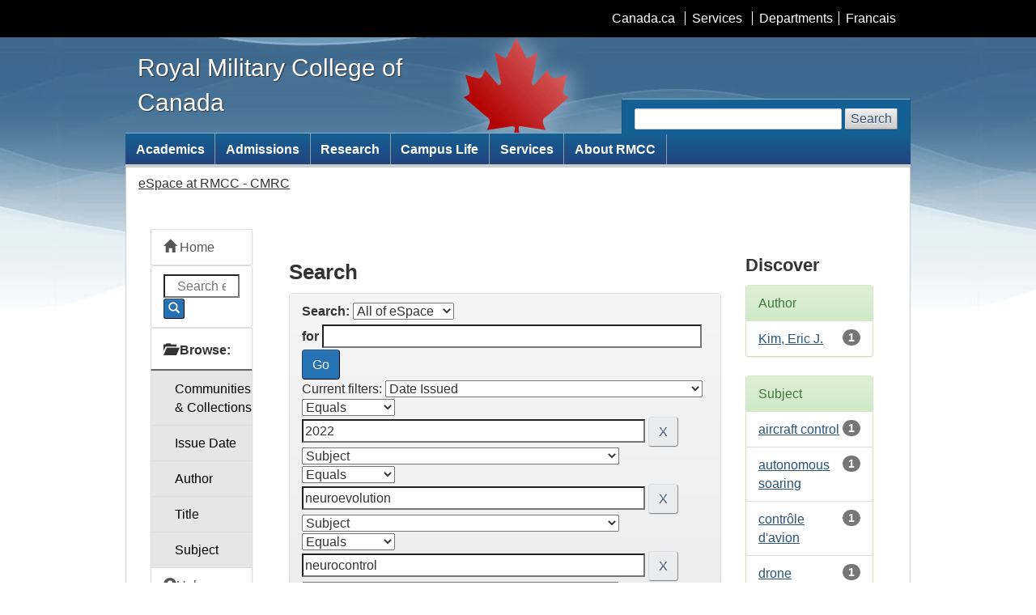

--- FILE ---
content_type: text/html;charset=UTF-8
request_url: https://espace.rmc.ca/jspui/simple-search?query=&sort_by=score&order=desc&rpp=10&filter_field_1=dateIssued&filter_type_1=equals&filter_value_1=2022&filter_field_2=subject&filter_type_2=equals&filter_value_2=neuroevolution&filter_field_3=subject&filter_type_3=equals&filter_value_3=neurocontrol&filter_field_4=subject&filter_type_4=equals&filter_value_4=optimisation+de+trajectoire&filter_field_5=subject&filter_type_5=equals&filter_value_5=r%C3%A9seau+de+neurones+artificiels&etal=0&filtername=subject&filterquery=artificial+neural+network&filtertype=equals
body_size: 46066
content:


















<!DOCTYPE html>
<html>
    <head>
        <title>eSpace | Royal Military College of Canada</title>
        <meta http-equiv="Content-Type" content="text/html; charset=UTF-8" />
        <meta name="Generator" content="DSpace 6.3" />
        <meta name="viewport" content="width=device-width, initial-scale=1.0">
        <meta content="width=device-width,initial-scale=1" name="viewport"> <!-- Meta data -->
        <meta name="description" content="Web Applications of the Royal Military College of Canada / Application Web du Collège militaire royal du Canada">
        <meta name="dcterms.title" content="eSpace - Royal Military College of Canada">
        <meta name="dcterms.creator" content="Royal Military College of Canada / Collège militaire royal du Canada">
        <meta name="dcterms.issued" title="W3CDTF" content="">
        <meta name="dcterms.modified" title="W3CDTF" content="2021-06-01">
        <meta name="dcterms.subject" title="scheme" content="Military colleges, Universities, Cadets, Educational resources, Programs / Collège militaire, Université, Cadets,Ressources pédagogiques, Programmes">
        <meta name="dcterms.language" title="ISO639-2" content="en">
        <link href="https://moodle.rmc.ca/js/wet/wet-4.0.6/assets/favicon.ico" rel="icon" type="image/x-icon">

        <link rel="stylesheet" href="/jspui/static/css/jquery-ui-1.10.3.custom/redmond/jquery-ui-1.10.3.custom.css" type="text/css" />
        <link rel="stylesheet" href="/jspui/static/css/bootstrap/bootstrap.min.css" type="text/css" />
        <link rel="stylesheet" href="/jspui/static/css/bootstrap/bootstrap-theme.min.css" type="text/css" />
        <link rel="stylesheet" href="/jspui/static/css/bootstrap/dspace-theme.css" type="text/css" />

        <script src="//code.jquery.com/jquery-2.1.1.js"></script>
        <link rel="stylesheet" href="/jspui/public/wet-boew.css">
        <link rel="stylesheet" href="/jspui/public/theme.css">
        <noscript><link rel="stylesheet" href="/jspui/public/noscript.min.css" /></noscript>


        <link rel="search" type="application/opensearchdescription+xml" href="/jspui/open-search/description.xml" title="DSpace"/>

        
        <script type='text/javascript' src="/jspui/static/js/jquery/jquery-1.10.2.min.js"></script>
        <script type='text/javascript' src='/jspui/static/js/jquery/jquery-ui-1.10.3.custom.min.js'></script>
        <script type='text/javascript' src='/jspui/static/js/bootstrap/bootstrap.min.js'></script>
        <script type='text/javascript' src='/jspui/static/js/holder.js'></script>
        <script type="text/javascript" src="/jspui/utils.js"></script>
        <script type="text/javascript" src="/jspui/static/js/choice-support.js"> </script>
        


    
    


    
        <script type="text/javascript">
	var jQ = jQuery.noConflict();
	jQ(document).ready(function() {
		jQ( "#spellCheckQuery").click(function(){
			jQ("#query").val(jQ(this).attr('data-spell'));
			jQ("#main-query-submit").click();
		});
		jQ( "#filterquery" )
			.autocomplete({
				source: function( request, response ) {
					jQ.ajax({
						url: "/jspui/json/discovery/autocomplete?query=&filter_field_1=dateIssued&filter_type_1=equals&filter_value_1=2022&filter_field_2=subject&filter_type_2=equals&filter_value_2=neuroevolution&filter_field_3=subject&filter_type_3=equals&filter_value_3=neurocontrol&filter_field_4=subject&filter_type_4=equals&filter_value_4=optimisation+de+trajectoire&filter_field_5=subject&filter_type_5=equals&filter_value_5=r%C3%A9seau+de+neurones+artificiels&filter_field_6=subject&filter_type_6=equals&filter_value_6=artificial+neural+network",
						dataType: "json",
						cache: false,
						data: {
							auto_idx: jQ("#filtername").val(),
							auto_query: request.term,
							auto_sort: 'count',
							auto_type: jQ("#filtertype").val(),
							location: ''	
						},
						success: function( data ) {
							response( jQ.map( data.autocomplete, function( item ) {
								var tmp_val = item.authorityKey;
								if (tmp_val == null || tmp_val == '')
								{
									tmp_val = item.displayedValue;
								}
								return {
									label: item.displayedValue + " (" + item.count + ")",
									value: tmp_val
								};
							}))			
						}
					})
				}
			});
	});
	function validateFilters() {
		return document.getElementById("filterquery").value.length > 0;
	}
</script>
    
    
    </head>

    
    
<body vocab="http://schema.org/" typeof="WebPage">
    <ul id="wb-tphp">
        <li class="wb-slc"> <a class="wb-sl" href="#wb-cont">Skip to main content</a> </li>
        <li class="wb-slc visible-md visible-lg"> <a class="wb-sl" href="#wb-info">Skip to site information</a> </li>
        <li class="wb-slc visible-md visible-lg"> <a class="wb-sl" href="#wb-sec">Skip to secondary menu</a></li>
     </ul>

<header>
    <div id="wb-bnr">
        <div id="wb-bar">
            <div class="container">
                <div class="row">

                    <object id="gcwu-sig" type="image/svg+xml" tabindex="-1" role="img" data="https://moodle.rmc.ca/js/wet/wet-4.0.6/assets/sig-en.svg" aria-label="Government of Canada"></object>

                    <ul id="gc-bar" class="list-inline">
                        <li><a href="http://www.canada.ca/en/index.html" rel="external">Canada.ca</a></li>
                           <li><a href="http://www.canada.ca/en/services/index.html" rel="external">Services</a></li>
                           <li><a href="http://www.canada.ca/en/gov/dept/index.html" rel="external">Departments</a></li>
                        <li id="wb-lng">
                            <h2>Language selection</h2>
                            <ul class="list-inline">
                                <li><a id="lang_switcher" href="/?locale=fr" lang="fr">Francais</a></li>
                            </ul>
                         </li>
                    </ul>
                </div>
            </div>
        </div>


        <div class="container">
            <div class="row">
                <div id="wb-sttl" class="col-md-5">

                    <a href="http://www.rmc.ca/index-eng.php">
                        <span>Royal Military College of Canada</span>
                    </a>
                </div>
                <object id="wmms" type="image/svg+xml" tabindex="-1" role="img" data="https://moodle.rmc.ca/js/wet/wet-4.0.6/assets/wmms.svg" aria-label="Symbol of the Government of Canada"></object>
                <section id="wb-srch" class="visible-md visible-lg">
                    <h2>Search</h2>
                    <form action="https://www.rmc-cmr.ca/en/search/site/" method="get" role="search" class="form-inline">
                       <div class="form-group"> <label for="wb-srch-q">Search Web site</label> <input id="wb-srch-q" class="form-control" name="q" type="search" value="" size="27" maxlength="150"/> <input type="hidden" name="q" value="Search"/> </div>
                       <button type="submit" id="wb-srch-sub" class="btn btn-default">Search</button> 
                    </form>
                 </section>
            </div>
        </div>
    </div>

    <nav role="navigation" id="wb-sm"  data-trgt="mb-pnl" class="wb-menu visible-md visible-lg" typeof="SiteNavigationElement">
               <div class="container nvbar">
                  <h2>Site menu</h2>
                  <div class="row">
                     <ul class="list-inline menu">
                        <li><a href="https://www.rmc-cmr.ca/en/academic-wing/academic-programmes">Academics</a></li>
                        <li><a href="https://www.rmc-cmr.ca/en/registrars-office/rmc-admissions">Admissions</a></li>
                        <li><a href="https://www.rmc-cmr.ca/en/division-graduate-studies-and-research/research-graduate-studies-research-division">Research</a></li>
                        <li><a href="https://www.rmc-cmr.ca/en/training-wing/life-rmcc">Campus Life</a></li>
                        <li><a href="https://services.rmc.ca/apex/f?p=RMCC_CMRC:LOGIN_DESKTOP&p_lang=en-ca">Services</a></li>
                        <li><a href="https://www.rmc-cmr.ca/en/college-commandants-office/about-royal-military-college-canada">About RMCC</a></li>
                     </ul>
                  </div>
               </div>
    </nav>
    <nav role="navigation" id="wb-bc" property="breadcrumb">
        <h2>You are here:</h2>
        <div class="container">
        <div class="row">
            



  

<ol class="breadcrumb">

  <li><a href="/jspui/">eSpace at RMCC - CMRC</a></li>

</ol>

        </div>
        </div>
    </nav>
</header>



<div class="container">    
<main id="content" role="main" property="mainContentOfPage" class="col-md-10 col-md-push-2">
        
<div class="container col-md-12" style="margin-top: 38px;">

    <div class="row">
    <div class="col-md-9">
	








































    

<h2>Search</h2>

<div class="discovery-search-form panel panel-default">
    
	<div class="discovery-query panel-heading">
    <form action="simple-search" method="get">
        <label for="tlocation">
         	Search:
        </label>
        <select name="location" id="tlocation">

            
            <option selected="selected" value="/">All of eSpace</option>

            <option value="11264/1" >
                RMCC-CMRC
            </option>

        </select><br/>
        <label for="query">for</label>
        <input type="text" size="50" id="query" name="query" value=""/>
        <input type="submit" id="main-query-submit" class="btn btn-primary" value="Go" />
                  
        <input type="hidden" value="10" name="rpp" />
        <input type="hidden" value="score" name="sort_by" />
        <input type="hidden" value="desc" name="order" />
                                
		<div class="discovery-search-appliedFilters">
		<span>Current filters:</span>
		
			    <select id="filter_field_1" name="filter_field_1">
				<option value="title">Title</option><option value="author">Author</option><option value="subject">Subject</option><option value="dateIssued" selected="selected">Date Issued</option><option value="has_content_in_original_bundle">Has File(s)</option><option value="original_bundle_filenames">???jsp.search.filter.original_bundle_filenames???</option><option value="original_bundle_descriptions">???jsp.search.filter.original_bundle_descriptions???</option>
				</select>
				<select id="filter_type_1" name="filter_type_1">
				<option value="equals" selected="selected">Equals</option><option value="contains">Contains</option><option value="authority">ID</option><option value="notequals">Not Equals</option><option value="notcontains">Not Contains</option><option value="notauthority">Not ID</option>
				</select>
				<input type="text" id="filter_value_1" name="filter_value_1" value="2022" size="45"/>
				<input class="btn btn-default" type="submit" id="submit_filter_remove_1" name="submit_filter_remove_1" value="X" />
				<br/>
				
			    <select id="filter_field_2" name="filter_field_2">
				<option value="title">Title</option><option value="author">Author</option><option value="subject" selected="selected">Subject</option><option value="dateIssued">Date Issued</option><option value="has_content_in_original_bundle">Has File(s)</option><option value="original_bundle_filenames">???jsp.search.filter.original_bundle_filenames???</option><option value="original_bundle_descriptions">???jsp.search.filter.original_bundle_descriptions???</option>
				</select>
				<select id="filter_type_2" name="filter_type_2">
				<option value="equals" selected="selected">Equals</option><option value="contains">Contains</option><option value="authority">ID</option><option value="notequals">Not Equals</option><option value="notcontains">Not Contains</option><option value="notauthority">Not ID</option>
				</select>
				<input type="text" id="filter_value_2" name="filter_value_2" value="neuroevolution" size="45"/>
				<input class="btn btn-default" type="submit" id="submit_filter_remove_2" name="submit_filter_remove_2" value="X" />
				<br/>
				
			    <select id="filter_field_3" name="filter_field_3">
				<option value="title">Title</option><option value="author">Author</option><option value="subject" selected="selected">Subject</option><option value="dateIssued">Date Issued</option><option value="has_content_in_original_bundle">Has File(s)</option><option value="original_bundle_filenames">???jsp.search.filter.original_bundle_filenames???</option><option value="original_bundle_descriptions">???jsp.search.filter.original_bundle_descriptions???</option>
				</select>
				<select id="filter_type_3" name="filter_type_3">
				<option value="equals" selected="selected">Equals</option><option value="contains">Contains</option><option value="authority">ID</option><option value="notequals">Not Equals</option><option value="notcontains">Not Contains</option><option value="notauthority">Not ID</option>
				</select>
				<input type="text" id="filter_value_3" name="filter_value_3" value="neurocontrol" size="45"/>
				<input class="btn btn-default" type="submit" id="submit_filter_remove_3" name="submit_filter_remove_3" value="X" />
				<br/>
				
			    <select id="filter_field_4" name="filter_field_4">
				<option value="title">Title</option><option value="author">Author</option><option value="subject" selected="selected">Subject</option><option value="dateIssued">Date Issued</option><option value="has_content_in_original_bundle">Has File(s)</option><option value="original_bundle_filenames">???jsp.search.filter.original_bundle_filenames???</option><option value="original_bundle_descriptions">???jsp.search.filter.original_bundle_descriptions???</option>
				</select>
				<select id="filter_type_4" name="filter_type_4">
				<option value="equals" selected="selected">Equals</option><option value="contains">Contains</option><option value="authority">ID</option><option value="notequals">Not Equals</option><option value="notcontains">Not Contains</option><option value="notauthority">Not ID</option>
				</select>
				<input type="text" id="filter_value_4" name="filter_value_4" value="optimisation&#x20;de&#x20;trajectoire" size="45"/>
				<input class="btn btn-default" type="submit" id="submit_filter_remove_4" name="submit_filter_remove_4" value="X" />
				<br/>
				
			    <select id="filter_field_5" name="filter_field_5">
				<option value="title">Title</option><option value="author">Author</option><option value="subject" selected="selected">Subject</option><option value="dateIssued">Date Issued</option><option value="has_content_in_original_bundle">Has File(s)</option><option value="original_bundle_filenames">???jsp.search.filter.original_bundle_filenames???</option><option value="original_bundle_descriptions">???jsp.search.filter.original_bundle_descriptions???</option>
				</select>
				<select id="filter_type_5" name="filter_type_5">
				<option value="equals" selected="selected">Equals</option><option value="contains">Contains</option><option value="authority">ID</option><option value="notequals">Not Equals</option><option value="notcontains">Not Contains</option><option value="notauthority">Not ID</option>
				</select>
				<input type="text" id="filter_value_5" name="filter_value_5" value="réseau&#x20;de&#x20;neurones&#x20;artificiels" size="45"/>
				<input class="btn btn-default" type="submit" id="submit_filter_remove_5" name="submit_filter_remove_5" value="X" />
				<br/>
				
			    <select id="filter_field_6" name="filter_field_6">
				<option value="title">Title</option><option value="author">Author</option><option value="subject" selected="selected">Subject</option><option value="dateIssued">Date Issued</option><option value="has_content_in_original_bundle">Has File(s)</option><option value="original_bundle_filenames">???jsp.search.filter.original_bundle_filenames???</option><option value="original_bundle_descriptions">???jsp.search.filter.original_bundle_descriptions???</option>
				</select>
				<select id="filter_type_6" name="filter_type_6">
				<option value="equals" selected="selected">Equals</option><option value="contains">Contains</option><option value="authority">ID</option><option value="notequals">Not Equals</option><option value="notcontains">Not Contains</option><option value="notauthority">Not ID</option>
				</select>
				<input type="text" id="filter_value_6" name="filter_value_6" value="artificial&#x20;neural&#x20;network" size="45"/>
				<input class="btn btn-default" type="submit" id="submit_filter_remove_6" name="submit_filter_remove_6" value="X" />
				<br/>
				
		</div>

<a class="btn btn-default" href="/jspui/simple-search">Start a new search</a>	
		</form>
		</div>

		<div class="discovery-search-filters panel-body">
		<h5>Add filters:</h5>
		<p class="discovery-search-filters-hint">Use filters to refine the search results.</p>
		<form action="simple-search" method="get">
		<input type="hidden" value="" name="location" />
		<input type="hidden" value="" name="query" />
		
				    <input type="hidden" id="filter_field_1" name="filter_field_1" value="dateIssued" />
					<input type="hidden" id="filter_type_1" name="filter_type_1" value="equals" />
					<input type="hidden" id="filter_value_1" name="filter_value_1" value="2022" />
					
				    <input type="hidden" id="filter_field_2" name="filter_field_2" value="subject" />
					<input type="hidden" id="filter_type_2" name="filter_type_2" value="equals" />
					<input type="hidden" id="filter_value_2" name="filter_value_2" value="neuroevolution" />
					
				    <input type="hidden" id="filter_field_3" name="filter_field_3" value="subject" />
					<input type="hidden" id="filter_type_3" name="filter_type_3" value="equals" />
					<input type="hidden" id="filter_value_3" name="filter_value_3" value="neurocontrol" />
					
				    <input type="hidden" id="filter_field_4" name="filter_field_4" value="subject" />
					<input type="hidden" id="filter_type_4" name="filter_type_4" value="equals" />
					<input type="hidden" id="filter_value_4" name="filter_value_4" value="optimisation&#x20;de&#x20;trajectoire" />
					
				    <input type="hidden" id="filter_field_5" name="filter_field_5" value="subject" />
					<input type="hidden" id="filter_type_5" name="filter_type_5" value="equals" />
					<input type="hidden" id="filter_value_5" name="filter_value_5" value="réseau&#x20;de&#x20;neurones&#x20;artificiels" />
					
				    <input type="hidden" id="filter_field_6" name="filter_field_6" value="subject" />
					<input type="hidden" id="filter_type_6" name="filter_type_6" value="equals" />
					<input type="hidden" id="filter_value_6" name="filter_value_6" value="artificial&#x20;neural&#x20;network" />
					
		<select id="filtername" name="filtername">
		<option value="title">Title</option><option value="author">Author</option><option value="subject">Subject</option><option value="dateIssued">Date Issued</option><option value="has_content_in_original_bundle">Has File(s)</option><option value="original_bundle_filenames">???jsp.search.filter.original_bundle_filenames???</option><option value="original_bundle_descriptions">???jsp.search.filter.original_bundle_descriptions???</option>
		</select>
		<select id="filtertype" name="filtertype">
		<option value="equals">Equals</option><option value="contains">Contains</option><option value="authority">ID</option><option value="notequals">Not Equals</option><option value="notcontains">Not Contains</option><option value="notauthority">Not ID</option>
		</select>
		<input type="text" id="filterquery" name="filterquery" size="45" required="required" />
		<input type="hidden" value="10" name="rpp" />
		<input type="hidden" value="score" name="sort_by" />
		<input type="hidden" value="desc" name="order" />
		<input class="btn btn-default" type="submit" value="Add" onclick="return validateFilters()" />
		</form>
		</div>        

        
   <div class="discovery-pagination-controls panel-footer">
   <form action="simple-search" method="get">
   <input type="hidden" value="" name="location" />
   <input type="hidden" value="" name="query" />
	
				    <input type="hidden" id="filter_field_1" name="filter_field_1" value="dateIssued" />
					<input type="hidden" id="filter_type_1" name="filter_type_1" value="equals" />
					<input type="hidden" id="filter_value_1" name="filter_value_1" value="2022" />
					
				    <input type="hidden" id="filter_field_2" name="filter_field_2" value="subject" />
					<input type="hidden" id="filter_type_2" name="filter_type_2" value="equals" />
					<input type="hidden" id="filter_value_2" name="filter_value_2" value="neuroevolution" />
					
				    <input type="hidden" id="filter_field_3" name="filter_field_3" value="subject" />
					<input type="hidden" id="filter_type_3" name="filter_type_3" value="equals" />
					<input type="hidden" id="filter_value_3" name="filter_value_3" value="neurocontrol" />
					
				    <input type="hidden" id="filter_field_4" name="filter_field_4" value="subject" />
					<input type="hidden" id="filter_type_4" name="filter_type_4" value="equals" />
					<input type="hidden" id="filter_value_4" name="filter_value_4" value="optimisation&#x20;de&#x20;trajectoire" />
					
				    <input type="hidden" id="filter_field_5" name="filter_field_5" value="subject" />
					<input type="hidden" id="filter_type_5" name="filter_type_5" value="equals" />
					<input type="hidden" id="filter_value_5" name="filter_value_5" value="réseau&#x20;de&#x20;neurones&#x20;artificiels" />
					
				    <input type="hidden" id="filter_field_6" name="filter_field_6" value="subject" />
					<input type="hidden" id="filter_type_6" name="filter_type_6" value="equals" />
					<input type="hidden" id="filter_value_6" name="filter_value_6" value="artificial&#x20;neural&#x20;network" />
						
           <label for="rpp">Results/Page</label>
           <select name="rpp" id="rpp">

                   <option value="5" >5</option>

                   <option value="10" selected="selected">10</option>

                   <option value="15" >15</option>

                   <option value="20" >20</option>

                   <option value="25" >25</option>

                   <option value="30" >30</option>

                   <option value="35" >35</option>

                   <option value="40" >40</option>

                   <option value="45" >45</option>

                   <option value="50" >50</option>

                   <option value="55" >55</option>

                   <option value="60" >60</option>

                   <option value="65" >65</option>

                   <option value="70" >70</option>

                   <option value="75" >75</option>

                   <option value="80" >80</option>

                   <option value="85" >85</option>

                   <option value="90" >90</option>

                   <option value="95" >95</option>

                   <option value="100" >100</option>

           </select>
           &nbsp;|&nbsp;

               <label for="sort_by">Sort items by</label>
               <select name="sort_by" id="sort_by">
                   <option value="score">Relevance</option>
 <option value="dc.title_sort" >Title</option> <option value="dc.date.issued_dt" >Issue Date</option>
               </select>

           <label for="order">In order</label>
           <select name="order" id="order">
               <option value="ASC" >Ascending</option>
               <option value="DESC" selected="selected">Descending</option>
           </select>
           <label for="etal">Authors/record</label>
           <select name="etal" id="etal">

               <option value="0" selected="selected">All</option>
<option value="1" >1</option>
                       <option value="5" >5</option>

                       <option value="10" >10</option>

                       <option value="15" >15</option>

                       <option value="20" >20</option>

                       <option value="25" >25</option>

                       <option value="30" >30</option>

                       <option value="35" >35</option>

                       <option value="40" >40</option>

                       <option value="45" >45</option>

                       <option value="50" >50</option>

           </select>
           <input class="btn btn-default" type="submit" name="submit_search" value="Update" />


</form>
   </div>
</div>   

<hr/>
<div class="discovery-result-pagination row container">

    
	<div class="alert alert-info">Results 1-1 of 1 (Search time: 0.0 seconds).</div>
    <ul class="pagination pull-right">
	<li class="disabled"><span>previous</span></li>
	
	<li class="active"><span>1</span></li>

	<li class="disabled"><span>next</span></li>
	</ul>
<!-- give a content to the div -->
</div>
<div class="discovery-result-results">





    <div class="panel panel-info">
    <div class="panel-heading">Item hits:</div>
    <table align="center" class="table" summary="This table browses all dspace content">
<colgroup><col width="130" /><col width="60%" /><col width="40%" /></colgroup>
<tr>
<th id="t1" class="oddRowEvenCol">Issue Date</th><th id="t2" class="oddRowOddCol">Title</th><th id="t3" class="oddRowEvenCol">Author(s)</th></tr><tr><td headers="t1" ><em>2022-04-25</em></td><td headers="t2" ><a href="/jspui/handle/11264/342">Robust&#x20;Neurocontrol&#x20;for&#x20;Autonomous&#x20;Soaring</a></td><td headers="t3" ><em><a href="/jspui/browse?type=author&amp;value=Kim%2C+Eric+J.">Kim,&#x20;Eric&#x20;J.</a>; <a href="/jspui/browse?type=author&amp;value=Royal+Military+College+of+Canada&amp;value_lang=en_US">Royal&#x20;Military&#x20;College&#x20;of&#x20;Canada</a>; <a href="/jspui/browse?type=author&amp;value=Perez%2C+Ruben+E.">Perez,&#x20;Ruben&#x20;E.</a></em></td></tr>
</table>

    </div>

</div>































            

	</div>
	<div class="col-md-3">
                    


<h3 class="facets">Discover</h3>
<div id="facets" class="facetsBox">

<div id="facet_author" class="panel panel-success">
	    <div class="panel-heading">Author</div>
	    <ul class="list-group"><li class="list-group-item"><span class="badge">1</span> <a href="/jspui/simple-search?query=&amp;sort_by=score&amp;order=desc&amp;rpp=10&amp;filter_field_1=dateIssued&amp;filter_type_1=equals&amp;filter_value_1=2022&amp;filter_field_2=subject&amp;filter_type_2=equals&amp;filter_value_2=neuroevolution&amp;filter_field_3=subject&amp;filter_type_3=equals&amp;filter_value_3=neurocontrol&amp;filter_field_4=subject&amp;filter_type_4=equals&amp;filter_value_4=optimisation+de+trajectoire&amp;filter_field_5=subject&amp;filter_type_5=equals&amp;filter_value_5=r%C3%A9seau+de+neurones+artificiels&amp;filter_field_6=subject&amp;filter_type_6=equals&amp;filter_value_6=artificial+neural+network&amp;etal=0&amp;filtername=author&amp;filterquery=Kim%2C+Eric+J.&amp;filtertype=equals"
                title="Filter by Kim, Eric J.">
                Kim, Eric J.</a></li></ul></div><div id="facet_subject" class="panel panel-success">
	    <div class="panel-heading">Subject</div>
	    <ul class="list-group"><li class="list-group-item"><span class="badge">1</span> <a href="/jspui/simple-search?query=&amp;sort_by=score&amp;order=desc&amp;rpp=10&amp;filter_field_1=dateIssued&amp;filter_type_1=equals&amp;filter_value_1=2022&amp;filter_field_2=subject&amp;filter_type_2=equals&amp;filter_value_2=neuroevolution&amp;filter_field_3=subject&amp;filter_type_3=equals&amp;filter_value_3=neurocontrol&amp;filter_field_4=subject&amp;filter_type_4=equals&amp;filter_value_4=optimisation+de+trajectoire&amp;filter_field_5=subject&amp;filter_type_5=equals&amp;filter_value_5=r%C3%A9seau+de+neurones+artificiels&amp;filter_field_6=subject&amp;filter_type_6=equals&amp;filter_value_6=artificial+neural+network&amp;etal=0&amp;filtername=subject&amp;filterquery=aircraft+control&amp;filtertype=equals"
                title="Filter by aircraft control">
                aircraft control</a></li><li class="list-group-item"><span class="badge">1</span> <a href="/jspui/simple-search?query=&amp;sort_by=score&amp;order=desc&amp;rpp=10&amp;filter_field_1=dateIssued&amp;filter_type_1=equals&amp;filter_value_1=2022&amp;filter_field_2=subject&amp;filter_type_2=equals&amp;filter_value_2=neuroevolution&amp;filter_field_3=subject&amp;filter_type_3=equals&amp;filter_value_3=neurocontrol&amp;filter_field_4=subject&amp;filter_type_4=equals&amp;filter_value_4=optimisation+de+trajectoire&amp;filter_field_5=subject&amp;filter_type_5=equals&amp;filter_value_5=r%C3%A9seau+de+neurones+artificiels&amp;filter_field_6=subject&amp;filter_type_6=equals&amp;filter_value_6=artificial+neural+network&amp;etal=0&amp;filtername=subject&amp;filterquery=autonomous+soaring&amp;filtertype=equals"
                title="Filter by autonomous soaring">
                autonomous soaring</a></li><li class="list-group-item"><span class="badge">1</span> <a href="/jspui/simple-search?query=&amp;sort_by=score&amp;order=desc&amp;rpp=10&amp;filter_field_1=dateIssued&amp;filter_type_1=equals&amp;filter_value_1=2022&amp;filter_field_2=subject&amp;filter_type_2=equals&amp;filter_value_2=neuroevolution&amp;filter_field_3=subject&amp;filter_type_3=equals&amp;filter_value_3=neurocontrol&amp;filter_field_4=subject&amp;filter_type_4=equals&amp;filter_value_4=optimisation+de+trajectoire&amp;filter_field_5=subject&amp;filter_type_5=equals&amp;filter_value_5=r%C3%A9seau+de+neurones+artificiels&amp;filter_field_6=subject&amp;filter_type_6=equals&amp;filter_value_6=artificial+neural+network&amp;etal=0&amp;filtername=subject&amp;filterquery=contr%C3%B4le+d%27avion&amp;filtertype=equals"
                title="Filter by contrôle d'avion">
                contrôle d'avion</a></li><li class="list-group-item"><span class="badge">1</span> <a href="/jspui/simple-search?query=&amp;sort_by=score&amp;order=desc&amp;rpp=10&amp;filter_field_1=dateIssued&amp;filter_type_1=equals&amp;filter_value_1=2022&amp;filter_field_2=subject&amp;filter_type_2=equals&amp;filter_value_2=neuroevolution&amp;filter_field_3=subject&amp;filter_type_3=equals&amp;filter_value_3=neurocontrol&amp;filter_field_4=subject&amp;filter_type_4=equals&amp;filter_value_4=optimisation+de+trajectoire&amp;filter_field_5=subject&amp;filter_type_5=equals&amp;filter_value_5=r%C3%A9seau+de+neurones+artificiels&amp;filter_field_6=subject&amp;filter_type_6=equals&amp;filter_value_6=artificial+neural+network&amp;etal=0&amp;filtername=subject&amp;filterquery=drone&amp;filtertype=equals"
                title="Filter by drone">
                drone</a></li><li class="list-group-item"><span class="badge">1</span> <a href="/jspui/simple-search?query=&amp;sort_by=score&amp;order=desc&amp;rpp=10&amp;filter_field_1=dateIssued&amp;filter_type_1=equals&amp;filter_value_1=2022&amp;filter_field_2=subject&amp;filter_type_2=equals&amp;filter_value_2=neuroevolution&amp;filter_field_3=subject&amp;filter_type_3=equals&amp;filter_value_3=neurocontrol&amp;filter_field_4=subject&amp;filter_type_4=equals&amp;filter_value_4=optimisation+de+trajectoire&amp;filter_field_5=subject&amp;filter_type_5=equals&amp;filter_value_5=r%C3%A9seau+de+neurones+artificiels&amp;filter_field_6=subject&amp;filter_type_6=equals&amp;filter_value_6=artificial+neural+network&amp;etal=0&amp;filtername=subject&amp;filterquery=dynamic+soaring&amp;filtertype=equals"
                title="Filter by dynamic soaring">
                dynamic soaring</a></li><li class="list-group-item"><span class="badge">1</span> <a href="/jspui/simple-search?query=&amp;sort_by=score&amp;order=desc&amp;rpp=10&amp;filter_field_1=dateIssued&amp;filter_type_1=equals&amp;filter_value_1=2022&amp;filter_field_2=subject&amp;filter_type_2=equals&amp;filter_value_2=neuroevolution&amp;filter_field_3=subject&amp;filter_type_3=equals&amp;filter_value_3=neurocontrol&amp;filter_field_4=subject&amp;filter_type_4=equals&amp;filter_value_4=optimisation+de+trajectoire&amp;filter_field_5=subject&amp;filter_type_5=equals&amp;filter_value_5=r%C3%A9seau+de+neurones+artificiels&amp;filter_field_6=subject&amp;filter_type_6=equals&amp;filter_value_6=artificial+neural+network&amp;etal=0&amp;filtername=subject&amp;filterquery=neuro-%C3%A9volution&amp;filtertype=equals"
                title="Filter by neuro-évolution">
                neuro-évolution</a></li><li class="list-group-item"><span class="badge">1</span> <a href="/jspui/simple-search?query=&amp;sort_by=score&amp;order=desc&amp;rpp=10&amp;filter_field_1=dateIssued&amp;filter_type_1=equals&amp;filter_value_1=2022&amp;filter_field_2=subject&amp;filter_type_2=equals&amp;filter_value_2=neuroevolution&amp;filter_field_3=subject&amp;filter_type_3=equals&amp;filter_value_3=neurocontrol&amp;filter_field_4=subject&amp;filter_type_4=equals&amp;filter_value_4=optimisation+de+trajectoire&amp;filter_field_5=subject&amp;filter_type_5=equals&amp;filter_value_5=r%C3%A9seau+de+neurones+artificiels&amp;filter_field_6=subject&amp;filter_type_6=equals&amp;filter_value_6=artificial+neural+network&amp;etal=0&amp;filtername=subject&amp;filterquery=neurocontr%C3%B4le&amp;filtertype=equals"
                title="Filter by neurocontrôle">
                neurocontrôle</a></li><li class="list-group-item"><span class="badge">1</span> <a href="/jspui/simple-search?query=&amp;sort_by=score&amp;order=desc&amp;rpp=10&amp;filter_field_1=dateIssued&amp;filter_type_1=equals&amp;filter_value_1=2022&amp;filter_field_2=subject&amp;filter_type_2=equals&amp;filter_value_2=neuroevolution&amp;filter_field_3=subject&amp;filter_type_3=equals&amp;filter_value_3=neurocontrol&amp;filter_field_4=subject&amp;filter_type_4=equals&amp;filter_value_4=optimisation+de+trajectoire&amp;filter_field_5=subject&amp;filter_type_5=equals&amp;filter_value_5=r%C3%A9seau+de+neurones+artificiels&amp;filter_field_6=subject&amp;filter_type_6=equals&amp;filter_value_6=artificial+neural+network&amp;etal=0&amp;filtername=subject&amp;filterquery=ridge+soaring&amp;filtertype=equals"
                title="Filter by ridge soaring">
                ridge soaring</a></li><li class="list-group-item"><span class="badge">1</span> <a href="/jspui/simple-search?query=&amp;sort_by=score&amp;order=desc&amp;rpp=10&amp;filter_field_1=dateIssued&amp;filter_type_1=equals&amp;filter_value_1=2022&amp;filter_field_2=subject&amp;filter_type_2=equals&amp;filter_value_2=neuroevolution&amp;filter_field_3=subject&amp;filter_type_3=equals&amp;filter_value_3=neurocontrol&amp;filter_field_4=subject&amp;filter_type_4=equals&amp;filter_value_4=optimisation+de+trajectoire&amp;filter_field_5=subject&amp;filter_type_5=equals&amp;filter_value_5=r%C3%A9seau+de+neurones+artificiels&amp;filter_field_6=subject&amp;filter_type_6=equals&amp;filter_value_6=artificial+neural+network&amp;etal=0&amp;filtername=subject&amp;filterquery=thermal+soaring&amp;filtertype=equals"
                title="Filter by thermal soaring">
                thermal soaring</a></li><li class="list-group-item"><span class="badge">1</span> <a href="/jspui/simple-search?query=&amp;sort_by=score&amp;order=desc&amp;rpp=10&amp;filter_field_1=dateIssued&amp;filter_type_1=equals&amp;filter_value_1=2022&amp;filter_field_2=subject&amp;filter_type_2=equals&amp;filter_value_2=neuroevolution&amp;filter_field_3=subject&amp;filter_type_3=equals&amp;filter_value_3=neurocontrol&amp;filter_field_4=subject&amp;filter_type_4=equals&amp;filter_value_4=optimisation+de+trajectoire&amp;filter_field_5=subject&amp;filter_type_5=equals&amp;filter_value_5=r%C3%A9seau+de+neurones+artificiels&amp;filter_field_6=subject&amp;filter_type_6=equals&amp;filter_value_6=artificial+neural+network&amp;etal=0&amp;filtername=subject&amp;filterquery=trajectory+optimization&amp;filtertype=equals"
                title="Filter by trajectory optimization">
                trajectory optimization</a></li><li class="list-group-item"><span style="visibility: hidden;">.</span>
	        
            
            <a href="/jspui/simple-search?query=&amp;sort_by=score&amp;order=desc&amp;rpp=10&amp;filter_field_1=dateIssued&amp;filter_type_1=equals&amp;filter_value_1=2022&amp;filter_field_2=subject&amp;filter_type_2=equals&amp;filter_value_2=neuroevolution&amp;filter_field_3=subject&amp;filter_type_3=equals&amp;filter_value_3=neurocontrol&amp;filter_field_4=subject&amp;filter_type_4=equals&amp;filter_value_4=optimisation+de+trajectoire&amp;filter_field_5=subject&amp;filter_type_5=equals&amp;filter_value_5=r%C3%A9seau+de+neurones+artificiels&amp;filter_field_6=subject&amp;filter_type_6=equals&amp;filter_value_6=artificial+neural+network&amp;etal=0&amp;subject_page=1"><span class="pull-right">next ></span></a>
            </li></ul></div><div id="facet_has_content_in_original_bundle" class="panel panel-success">
	    <div class="panel-heading">Has File(s)</div>
	    <ul class="list-group"><li class="list-group-item"><span class="badge">1</span> <a href="/jspui/simple-search?query=&amp;sort_by=score&amp;order=desc&amp;rpp=10&amp;filter_field_1=dateIssued&amp;filter_type_1=equals&amp;filter_value_1=2022&amp;filter_field_2=subject&amp;filter_type_2=equals&amp;filter_value_2=neuroevolution&amp;filter_field_3=subject&amp;filter_type_3=equals&amp;filter_value_3=neurocontrol&amp;filter_field_4=subject&amp;filter_type_4=equals&amp;filter_value_4=optimisation+de+trajectoire&amp;filter_field_5=subject&amp;filter_type_5=equals&amp;filter_value_5=r%C3%A9seau+de+neurones+artificiels&amp;filter_field_6=subject&amp;filter_type_6=equals&amp;filter_value_6=artificial+neural+network&amp;etal=0&amp;filtername=has_content_in_original_bundle&amp;filterquery=true&amp;filtertype=equals"
                title="Filter by true">
                true</a></li></ul></div>

</div>


    </div>
    </div>       


</main>


                <div class="container">
                        

























<nav id="wb-sec" typeof="SiteNavigationElement"  class="col-md-2 col-md-pull-10 visible-md visible-lg" role="navigation">
  <h2>Secondary menu</h2>
     <ul class="list-group menu list-unstyled">
        <li>
            <a class="list-group-item " href="/jspui/"><span class="glyphicon glyphicon-home"> </span> Home</a>
        </li>
        <li>
           <div class="list-group-item">
            <form method="get" action="/jspui/simple-search" class="d-inline-flex p-2" scope="search">
              <input class="col-md-12" type="text" class="active" placeholder="Search&nbsp;eSpace" name="query" id="tequery"  />
              <button type="submit" class="btn btn-primary btn-xs"><span class="glyphicon glyphicon-search"></span></button>
            </form>
          </div>
      </li>
        <li><h3> <span class="glyphicon glyphicon-folder-open"></span> Browse: </h3>
         <ul class="list-group menu list-unstyled">
            <li ><a class="list-group-item" href="/jspui/community-list">Communities<br/>&amp;&nbsp;Collections</a></li>
      

      

                <li><a class="list-group-item " href="/jspui/browse?type=dateissued">Issue Date</a></li>
      

                <li><a class="list-group-item " href="/jspui/browse?type=author">Author</a></li>
      

                <li><a class="list-group-item " href="/jspui/browse?type=title">Title</a></li>
      

                <li><a class="list-group-item " href="/jspui/browse?type=subject">Subject</a></li>
      

    

          </ul>
        </li>

        <li class="">
        <script type="text/javascript">
          document.write('<a class="list-group-item" href="#" onClick="var popupwin = window.open(\'/help/index.html\',\'dspacepopup\',\'height=600,width=550,resizable,scrollbars\');popupwin.focus();return false;"><span class="glyphicon glyphicon-question-sign"></span>Help<\/a>');
        </script>
        
        <noscript><a href="/help/index.html" target="dspacepopup">Help</a></noscript>
      </li>


      <li><h3>
        <span class="glyphicon glyphicon-user"></span> Sign on to:</h3>
      </li>

      <ul class="list-group menu list-unstyled">
          <li><a class="list-group-item "  href="/jspui/mydspace">My eSpace</a></li>
          <li><a class="list-group-item "   href="/jspui/subscribe">Receive email<br/>updates</a></li>
          <li><a class="list-group-item "  href="/jspui/profile">Edit Profile</a></li>


         </ul>
</ul>

</nav>
                </div>

</div>
<footer id="wb-info" class="visible-sm visible-md visible-lg wb-navcurr">
    <div class="container">
        <nav>
            <h2>About this site</h2>

            <ul id="gc-tctr" class="list-inline">
                <li class="gcwu-tc"><a href="http://www.forces.gc.ca/en/terms-conditions.page" rel="license">Terms and conditions</a></a>
                <li class="gcwu-tr"><a href="http://www.servicecanada.gc.ca/eng/common/disclosure.shtml">Transparency</a></li>
            </ul>


            <div class="row">
                <section class="col-sm-3">
                    <h3>News</h3>
                    <ul class="list-unstyled">
                        <li class="first leaf"><a href="https://www.rmc-cmr.ca/en/college-commandants-office/news">News</a></li>
                        <li class="leaf"><a href="https://www.rmc-cmr.ca/en/college-commandants-office/events">Events</a></li>
                        <li class="last leaf"><a href="https://www.rmc-cmr.ca/en/college-commandants-office/looking-expert">Subject Matter Experts</a></li>
                    </ul>
                </section>
                <!-- /.section, /#footer_1 -->
                <section class="col-sm-3">
                    <h3>People</h3>
                    <ul class="list-unstyled">
                        <li class="first leaf"><a href="https://www.rmc-cmr.ca/en/director-support-services-wing/contact-rmcc">Key Contacts</a></li>
                        <li class="leaf"><a href="https://www.rmc-cmr.ca/en/list-instructors-a-z">Members of the Faculty</a></li>
                        <li class="leaf"><a href="https://www.rmc-cmr.ca/en/director-support-services-wing/alumni">Alumni</a></li>
                        <li class="last leaf"><a href="https://www.rmc-cmr.ca/en/royal-military-college-canada-honorary-degree-recipients">Honorary degree recipients</a></li>
                    </ul>
                </section>
                <!-- /.section, /#footer_3 -->
                <section class="col-sm-3">
                    <h3>Services and Resources</h3>
                    <ul class="list-unstyled">
                        <li class="first leaf"><a href="https://services.rmc.ca/apex/f?p=RMCC_CMRC:LOGIN_DESKTOP&amp;p_lang=en-ca" rel="external">My Services (was: Portal)</a></li>
                        <li class="leaf"><a href="http://elibrary.rmc.ca/index-eng.html" rel="external">Online Library Catalogue</a></li>
                        <li class="leaf"><a href="http://moodle.rmc.ca/" rel="external">Moodle</a></li>
                        <li class="last leaf"><a href="http://mail.rmc.ca/" rel="external">Webmail</a></li>
                    </ul>
                </section>
                <!-- /.section, /#footer_3 -->
                <section class="col-sm-3">
                    <h3>Stay connected</h3>
                    <ul class="list-unstyled">
                        <li class="first leaf"><a href="https://www.facebook.com/RMCCanadaCMR/">Facebook</a></li>
                        <li class="leaf"><a href="https://twitter.com/RMCCanadaCMR">Twitter</a></li>
                        <li class="last leaf"><a href="http://www.forces.gc.ca/en/terms-conditions.page#social" target="_blank">DND Social Media Notice</a></li>
                    </ul>
                </section>
                <!-- /.section, /#footer_4 -->
            </div>
        </nav>
    </div>
    <div id="gc-info">
        <div class="container">
            <nav>
                <h2>Government of Canada footer</h2>
                <ul class="list-inline">
                    <li class="first leaf"><<a href="https://www.canada.ca/en/services/health.html"><span>Health</span></a></li>
                    <li class="leaf"><a href="https://travel.gc.ca/"><span>Travel</span></a></li>
                    <li class="leaf"><a href="https://www.canada.ca/en/employment-social-development/corporate/portfolio/service-canada.html"><span>Service Canada</span></a></li>
                    <li class="leaf"><a href="https://www.jobbank.gc.ca/home"><span>Jobs</span></a></li>
                    <li class="leaf"><a href="https://www.canada.ca/en/services/finance.html"><span>Economy</span></a></li>
                    <li class="last leaf" id="canada-ca"><a href="http://www.canada.ca/en/index.html">Canada.ca</a></li>
                </ul>
                <!-- /.section, /#footer_bottom -->
            </nav>
        </div>
    </div>
</footer>

<!--[if gte IE 9 | !IE ]><!--> <script src="https://ajax.googleapis.com/ajax/libs/jquery/2.1.0/jquery.min.js"></script> <script src="/jspui/public/wet-boew.min.js"></script> <!--<![endif]--> <!--[if lt IE 9]><script src="./js/ie8-wet-boew2.min.js"></script><![endif]-->
<script type='text/javascript' src='/jspui/static/js/holder.js'></script>
<script type="text/javascript" src="/jspui/utils.js"></script>
<script type="text/javascript" src="/jspui/static/js/choice-support.js"> </script>
<script type="text/javascript">
function build_lang_switcher_url(){
var current_url = $(location).attr('href');
var target_lang = $("#lang_switcher").attr("lang");
var url_suffix = "locale="+target_lang;
if (current_url.indexOf("?")>=0){
re = /locale=(fr|en)/g;
if (current_url.indexOf("locale=")>=0) {
current_url = current_url.replace(re, url_suffix);
}
else {
current_url = current_url+"&"+url_suffix;
}
}
else {
current_url = current_url+"?"+url_suffix;
}
$("#lang_switcher").prop("href", current_url);
}
 $().ready(function(){
               $(".container .container").removeClass("container");
build_lang_switcher_url();
       });
</script>

</body>
</html>
